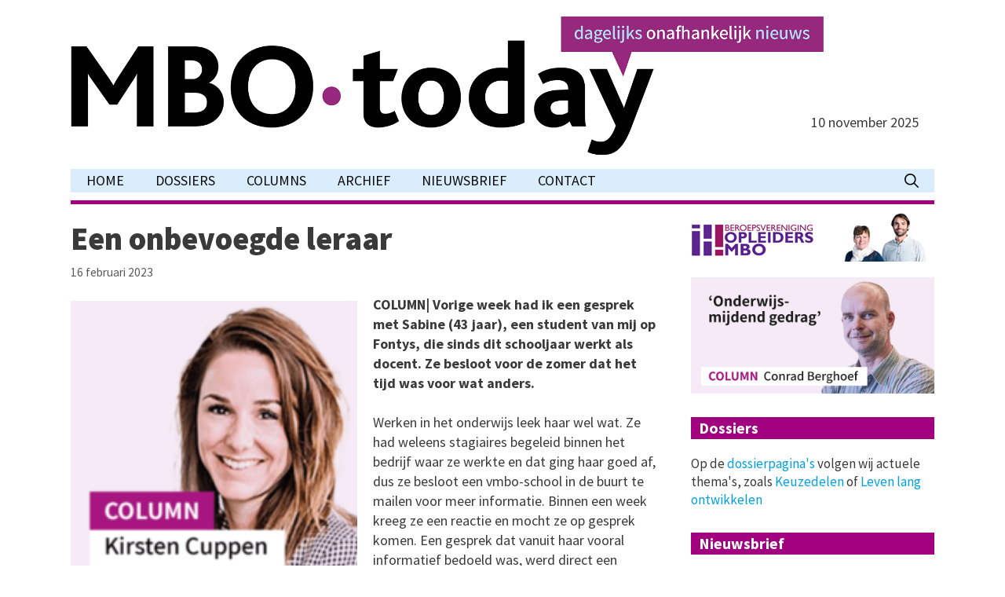

--- FILE ---
content_type: text/html; charset=UTF-8
request_url: https://mbo-today.nl/een-onbevoegde-leraar/
body_size: 12995
content:
<!DOCTYPE html>
<html lang="nl-NL">
<head>
	<meta charset="UTF-8">
	<meta name='robots' content='index, follow, max-image-preview:large, max-snippet:-1, max-video-preview:-1' />
	<style>img:is([sizes="auto" i], [sizes^="auto," i]) { contain-intrinsic-size: 3000px 1500px }</style>
	<meta name="viewport" content="width=device-width, initial-scale=1">
	<!-- This site is optimized with the Yoast SEO plugin v26.0 - https://yoast.com/wordpress/plugins/seo/ -->
	<title>Een onbevoegde leraar - MBO-today</title>
	<link rel="canonical" href="https://mbo-today.nl/een-onbevoegde-leraar/" />
	<meta property="og:locale" content="nl_NL" />
	<meta property="og:type" content="article" />
	<meta property="og:title" content="Een onbevoegde leraar - MBO-today" />
	<meta property="og:description" content="COLUMN| Vorige week had ik een gesprek met Sabine (43 jaar), een student van mij op Fontys, die sinds dit schooljaar werkt als docent. Ze besloot voor de zomer dat het tijd was voor wat anders. Werken in het onderwijs ... Lees verder" />
	<meta property="og:url" content="https://mbo-today.nl/een-onbevoegde-leraar/" />
	<meta property="og:site_name" content="MBO-today" />
	<meta property="article:published_time" content="2023-02-16T12:09:32+00:00" />
	<meta property="article:modified_time" content="2023-02-17T11:46:17+00:00" />
	<meta property="og:image" content="https://mbo-today.nl/wp-content/uploads/2022/11/Column_Cuppen-vierkant-e1669027934912.png" />
	<meta property="og:image:width" content="200" />
	<meta property="og:image:height" content="200" />
	<meta property="og:image:type" content="image/png" />
	<meta name="author" content="admin" />
	<meta name="twitter:card" content="summary_large_image" />
	<meta name="twitter:label1" content="Geschreven door" />
	<meta name="twitter:data1" content="admin" />
	<meta name="twitter:label2" content="Geschatte leestijd" />
	<meta name="twitter:data2" content="3 minuten" />
	<script type="application/ld+json" class="yoast-schema-graph">{"@context":"https://schema.org","@graph":[{"@type":"Article","@id":"https://mbo-today.nl/een-onbevoegde-leraar/#article","isPartOf":{"@id":"https://mbo-today.nl/een-onbevoegde-leraar/"},"author":{"name":"admin","@id":"https://mbo-today.nl/#/schema/person/d0e563d15d27ed57a3e7d5df052c76e9"},"headline":"Een onbevoegde leraar","datePublished":"2023-02-16T12:09:32+00:00","dateModified":"2023-02-17T11:46:17+00:00","mainEntityOfPage":{"@id":"https://mbo-today.nl/een-onbevoegde-leraar/"},"wordCount":608,"publisher":{"@id":"https://mbo-today.nl/#organization"},"image":{"@id":"https://mbo-today.nl/een-onbevoegde-leraar/#primaryimage"},"thumbnailUrl":"https://mbo-today.nl/wp-content/uploads/2022/11/Column_Cuppen-vierkant-e1669027934912.png","articleSection":["Columns Kirsten Cuppen","Nieuwsbericht"],"inLanguage":"nl-NL"},{"@type":"WebPage","@id":"https://mbo-today.nl/een-onbevoegde-leraar/","url":"https://mbo-today.nl/een-onbevoegde-leraar/","name":"Een onbevoegde leraar - MBO-today","isPartOf":{"@id":"https://mbo-today.nl/#website"},"primaryImageOfPage":{"@id":"https://mbo-today.nl/een-onbevoegde-leraar/#primaryimage"},"image":{"@id":"https://mbo-today.nl/een-onbevoegde-leraar/#primaryimage"},"thumbnailUrl":"https://mbo-today.nl/wp-content/uploads/2022/11/Column_Cuppen-vierkant-e1669027934912.png","datePublished":"2023-02-16T12:09:32+00:00","dateModified":"2023-02-17T11:46:17+00:00","breadcrumb":{"@id":"https://mbo-today.nl/een-onbevoegde-leraar/#breadcrumb"},"inLanguage":"nl-NL","potentialAction":[{"@type":"ReadAction","target":["https://mbo-today.nl/een-onbevoegde-leraar/"]}]},{"@type":"ImageObject","inLanguage":"nl-NL","@id":"https://mbo-today.nl/een-onbevoegde-leraar/#primaryimage","url":"https://mbo-today.nl/wp-content/uploads/2022/11/Column_Cuppen-vierkant-e1669027934912.png","contentUrl":"https://mbo-today.nl/wp-content/uploads/2022/11/Column_Cuppen-vierkant-e1669027934912.png","width":200,"height":200},{"@type":"BreadcrumbList","@id":"https://mbo-today.nl/een-onbevoegde-leraar/#breadcrumb","itemListElement":[{"@type":"ListItem","position":1,"name":"Home","item":"https://mbo-today.nl/"},{"@type":"ListItem","position":2,"name":"Een onbevoegde leraar"}]},{"@type":"WebSite","@id":"https://mbo-today.nl/#website","url":"https://mbo-today.nl/","name":"MBO-today","description":"De MBO-krant online","publisher":{"@id":"https://mbo-today.nl/#organization"},"potentialAction":[{"@type":"SearchAction","target":{"@type":"EntryPoint","urlTemplate":"https://mbo-today.nl/?s={search_term_string}"},"query-input":{"@type":"PropertyValueSpecification","valueRequired":true,"valueName":"search_term_string"}}],"inLanguage":"nl-NL"},{"@type":"Organization","@id":"https://mbo-today.nl/#organization","name":"MBO-today","url":"https://mbo-today.nl/","logo":{"@type":"ImageObject","inLanguage":"nl-NL","@id":"https://mbo-today.nl/#/schema/logo/image/","url":"https://mbo-today.nl/wp-content/uploads/2022/10/mbotoday-header-01.png","contentUrl":"https://mbo-today.nl/wp-content/uploads/2022/10/mbotoday-header-01.png","width":1761,"height":331,"caption":"MBO-today"},"image":{"@id":"https://mbo-today.nl/#/schema/logo/image/"}},{"@type":"Person","@id":"https://mbo-today.nl/#/schema/person/d0e563d15d27ed57a3e7d5df052c76e9","name":"admin","url":"https://mbo-today.nl/author/admin/"}]}</script>
	<!-- / Yoast SEO plugin. -->


<link rel='dns-prefetch' href='//platform-api.sharethis.com' />
<link rel='dns-prefetch' href='//cdn.jsdelivr.net' />
<link href='https://fonts.gstatic.com' crossorigin rel='preconnect' />
<link href='https://fonts.googleapis.com' crossorigin rel='preconnect' />
<link rel="alternate" type="application/rss+xml" title="MBO-today &raquo; feed" href="https://mbo-today.nl/feed/" />
<link rel="alternate" type="application/rss+xml" title="MBO-today &raquo; reacties feed" href="https://mbo-today.nl/comments/feed/" />
<script>
window._wpemojiSettings = {"baseUrl":"https:\/\/s.w.org\/images\/core\/emoji\/16.0.1\/72x72\/","ext":".png","svgUrl":"https:\/\/s.w.org\/images\/core\/emoji\/16.0.1\/svg\/","svgExt":".svg","source":{"concatemoji":"https:\/\/mbo-today.nl\/wp-includes\/js\/wp-emoji-release.min.js?ver=6.8.3"}};
/*! This file is auto-generated */
!function(s,n){var o,i,e;function c(e){try{var t={supportTests:e,timestamp:(new Date).valueOf()};sessionStorage.setItem(o,JSON.stringify(t))}catch(e){}}function p(e,t,n){e.clearRect(0,0,e.canvas.width,e.canvas.height),e.fillText(t,0,0);var t=new Uint32Array(e.getImageData(0,0,e.canvas.width,e.canvas.height).data),a=(e.clearRect(0,0,e.canvas.width,e.canvas.height),e.fillText(n,0,0),new Uint32Array(e.getImageData(0,0,e.canvas.width,e.canvas.height).data));return t.every(function(e,t){return e===a[t]})}function u(e,t){e.clearRect(0,0,e.canvas.width,e.canvas.height),e.fillText(t,0,0);for(var n=e.getImageData(16,16,1,1),a=0;a<n.data.length;a++)if(0!==n.data[a])return!1;return!0}function f(e,t,n,a){switch(t){case"flag":return n(e,"\ud83c\udff3\ufe0f\u200d\u26a7\ufe0f","\ud83c\udff3\ufe0f\u200b\u26a7\ufe0f")?!1:!n(e,"\ud83c\udde8\ud83c\uddf6","\ud83c\udde8\u200b\ud83c\uddf6")&&!n(e,"\ud83c\udff4\udb40\udc67\udb40\udc62\udb40\udc65\udb40\udc6e\udb40\udc67\udb40\udc7f","\ud83c\udff4\u200b\udb40\udc67\u200b\udb40\udc62\u200b\udb40\udc65\u200b\udb40\udc6e\u200b\udb40\udc67\u200b\udb40\udc7f");case"emoji":return!a(e,"\ud83e\udedf")}return!1}function g(e,t,n,a){var r="undefined"!=typeof WorkerGlobalScope&&self instanceof WorkerGlobalScope?new OffscreenCanvas(300,150):s.createElement("canvas"),o=r.getContext("2d",{willReadFrequently:!0}),i=(o.textBaseline="top",o.font="600 32px Arial",{});return e.forEach(function(e){i[e]=t(o,e,n,a)}),i}function t(e){var t=s.createElement("script");t.src=e,t.defer=!0,s.head.appendChild(t)}"undefined"!=typeof Promise&&(o="wpEmojiSettingsSupports",i=["flag","emoji"],n.supports={everything:!0,everythingExceptFlag:!0},e=new Promise(function(e){s.addEventListener("DOMContentLoaded",e,{once:!0})}),new Promise(function(t){var n=function(){try{var e=JSON.parse(sessionStorage.getItem(o));if("object"==typeof e&&"number"==typeof e.timestamp&&(new Date).valueOf()<e.timestamp+604800&&"object"==typeof e.supportTests)return e.supportTests}catch(e){}return null}();if(!n){if("undefined"!=typeof Worker&&"undefined"!=typeof OffscreenCanvas&&"undefined"!=typeof URL&&URL.createObjectURL&&"undefined"!=typeof Blob)try{var e="postMessage("+g.toString()+"("+[JSON.stringify(i),f.toString(),p.toString(),u.toString()].join(",")+"));",a=new Blob([e],{type:"text/javascript"}),r=new Worker(URL.createObjectURL(a),{name:"wpTestEmojiSupports"});return void(r.onmessage=function(e){c(n=e.data),r.terminate(),t(n)})}catch(e){}c(n=g(i,f,p,u))}t(n)}).then(function(e){for(var t in e)n.supports[t]=e[t],n.supports.everything=n.supports.everything&&n.supports[t],"flag"!==t&&(n.supports.everythingExceptFlag=n.supports.everythingExceptFlag&&n.supports[t]);n.supports.everythingExceptFlag=n.supports.everythingExceptFlag&&!n.supports.flag,n.DOMReady=!1,n.readyCallback=function(){n.DOMReady=!0}}).then(function(){return e}).then(function(){var e;n.supports.everything||(n.readyCallback(),(e=n.source||{}).concatemoji?t(e.concatemoji):e.wpemoji&&e.twemoji&&(t(e.twemoji),t(e.wpemoji)))}))}((window,document),window._wpemojiSettings);
</script>
<link rel='stylesheet' id='generate-fonts-css' href='//fonts.googleapis.com/css?family=Source+Sans+Pro:200,200italic,300,300italic,regular,italic,600,600italic,700,700italic,900,900italic' media='all' />
<style id='wp-emoji-styles-inline-css'>

	img.wp-smiley, img.emoji {
		display: inline !important;
		border: none !important;
		box-shadow: none !important;
		height: 1em !important;
		width: 1em !important;
		margin: 0 0.07em !important;
		vertical-align: -0.1em !important;
		background: none !important;
		padding: 0 !important;
	}
</style>
<link rel='stylesheet' id='wp-block-library-css' href='https://mbo-today.nl/wp-includes/css/dist/block-library/style.min.css?ver=6.8.3' media='all' />
<style id='classic-theme-styles-inline-css'>
/*! This file is auto-generated */
.wp-block-button__link{color:#fff;background-color:#32373c;border-radius:9999px;box-shadow:none;text-decoration:none;padding:calc(.667em + 2px) calc(1.333em + 2px);font-size:1.125em}.wp-block-file__button{background:#32373c;color:#fff;text-decoration:none}
</style>
<style id='global-styles-inline-css'>
:root{--wp--preset--aspect-ratio--square: 1;--wp--preset--aspect-ratio--4-3: 4/3;--wp--preset--aspect-ratio--3-4: 3/4;--wp--preset--aspect-ratio--3-2: 3/2;--wp--preset--aspect-ratio--2-3: 2/3;--wp--preset--aspect-ratio--16-9: 16/9;--wp--preset--aspect-ratio--9-16: 9/16;--wp--preset--color--black: #000000;--wp--preset--color--cyan-bluish-gray: #abb8c3;--wp--preset--color--white: #ffffff;--wp--preset--color--pale-pink: #f78da7;--wp--preset--color--vivid-red: #cf2e2e;--wp--preset--color--luminous-vivid-orange: #ff6900;--wp--preset--color--luminous-vivid-amber: #fcb900;--wp--preset--color--light-green-cyan: #7bdcb5;--wp--preset--color--vivid-green-cyan: #00d084;--wp--preset--color--pale-cyan-blue: #8ed1fc;--wp--preset--color--vivid-cyan-blue: #0693e3;--wp--preset--color--vivid-purple: #9b51e0;--wp--preset--color--contrast: var(--contrast);--wp--preset--color--contrast-2: var(--contrast-2);--wp--preset--color--contrast-3: var(--contrast-3);--wp--preset--color--base: var(--base);--wp--preset--color--base-2: var(--base-2);--wp--preset--color--base-3: var(--base-3);--wp--preset--color--accent: var(--accent);--wp--preset--gradient--vivid-cyan-blue-to-vivid-purple: linear-gradient(135deg,rgba(6,147,227,1) 0%,rgb(155,81,224) 100%);--wp--preset--gradient--light-green-cyan-to-vivid-green-cyan: linear-gradient(135deg,rgb(122,220,180) 0%,rgb(0,208,130) 100%);--wp--preset--gradient--luminous-vivid-amber-to-luminous-vivid-orange: linear-gradient(135deg,rgba(252,185,0,1) 0%,rgba(255,105,0,1) 100%);--wp--preset--gradient--luminous-vivid-orange-to-vivid-red: linear-gradient(135deg,rgba(255,105,0,1) 0%,rgb(207,46,46) 100%);--wp--preset--gradient--very-light-gray-to-cyan-bluish-gray: linear-gradient(135deg,rgb(238,238,238) 0%,rgb(169,184,195) 100%);--wp--preset--gradient--cool-to-warm-spectrum: linear-gradient(135deg,rgb(74,234,220) 0%,rgb(151,120,209) 20%,rgb(207,42,186) 40%,rgb(238,44,130) 60%,rgb(251,105,98) 80%,rgb(254,248,76) 100%);--wp--preset--gradient--blush-light-purple: linear-gradient(135deg,rgb(255,206,236) 0%,rgb(152,150,240) 100%);--wp--preset--gradient--blush-bordeaux: linear-gradient(135deg,rgb(254,205,165) 0%,rgb(254,45,45) 50%,rgb(107,0,62) 100%);--wp--preset--gradient--luminous-dusk: linear-gradient(135deg,rgb(255,203,112) 0%,rgb(199,81,192) 50%,rgb(65,88,208) 100%);--wp--preset--gradient--pale-ocean: linear-gradient(135deg,rgb(255,245,203) 0%,rgb(182,227,212) 50%,rgb(51,167,181) 100%);--wp--preset--gradient--electric-grass: linear-gradient(135deg,rgb(202,248,128) 0%,rgb(113,206,126) 100%);--wp--preset--gradient--midnight: linear-gradient(135deg,rgb(2,3,129) 0%,rgb(40,116,252) 100%);--wp--preset--font-size--small: 13px;--wp--preset--font-size--medium: 20px;--wp--preset--font-size--large: 36px;--wp--preset--font-size--x-large: 42px;--wp--preset--spacing--20: 0.44rem;--wp--preset--spacing--30: 0.67rem;--wp--preset--spacing--40: 1rem;--wp--preset--spacing--50: 1.5rem;--wp--preset--spacing--60: 2.25rem;--wp--preset--spacing--70: 3.38rem;--wp--preset--spacing--80: 5.06rem;--wp--preset--shadow--natural: 6px 6px 9px rgba(0, 0, 0, 0.2);--wp--preset--shadow--deep: 12px 12px 50px rgba(0, 0, 0, 0.4);--wp--preset--shadow--sharp: 6px 6px 0px rgba(0, 0, 0, 0.2);--wp--preset--shadow--outlined: 6px 6px 0px -3px rgba(255, 255, 255, 1), 6px 6px rgba(0, 0, 0, 1);--wp--preset--shadow--crisp: 6px 6px 0px rgba(0, 0, 0, 1);}:where(.is-layout-flex){gap: 0.5em;}:where(.is-layout-grid){gap: 0.5em;}body .is-layout-flex{display: flex;}.is-layout-flex{flex-wrap: wrap;align-items: center;}.is-layout-flex > :is(*, div){margin: 0;}body .is-layout-grid{display: grid;}.is-layout-grid > :is(*, div){margin: 0;}:where(.wp-block-columns.is-layout-flex){gap: 2em;}:where(.wp-block-columns.is-layout-grid){gap: 2em;}:where(.wp-block-post-template.is-layout-flex){gap: 1.25em;}:where(.wp-block-post-template.is-layout-grid){gap: 1.25em;}.has-black-color{color: var(--wp--preset--color--black) !important;}.has-cyan-bluish-gray-color{color: var(--wp--preset--color--cyan-bluish-gray) !important;}.has-white-color{color: var(--wp--preset--color--white) !important;}.has-pale-pink-color{color: var(--wp--preset--color--pale-pink) !important;}.has-vivid-red-color{color: var(--wp--preset--color--vivid-red) !important;}.has-luminous-vivid-orange-color{color: var(--wp--preset--color--luminous-vivid-orange) !important;}.has-luminous-vivid-amber-color{color: var(--wp--preset--color--luminous-vivid-amber) !important;}.has-light-green-cyan-color{color: var(--wp--preset--color--light-green-cyan) !important;}.has-vivid-green-cyan-color{color: var(--wp--preset--color--vivid-green-cyan) !important;}.has-pale-cyan-blue-color{color: var(--wp--preset--color--pale-cyan-blue) !important;}.has-vivid-cyan-blue-color{color: var(--wp--preset--color--vivid-cyan-blue) !important;}.has-vivid-purple-color{color: var(--wp--preset--color--vivid-purple) !important;}.has-black-background-color{background-color: var(--wp--preset--color--black) !important;}.has-cyan-bluish-gray-background-color{background-color: var(--wp--preset--color--cyan-bluish-gray) !important;}.has-white-background-color{background-color: var(--wp--preset--color--white) !important;}.has-pale-pink-background-color{background-color: var(--wp--preset--color--pale-pink) !important;}.has-vivid-red-background-color{background-color: var(--wp--preset--color--vivid-red) !important;}.has-luminous-vivid-orange-background-color{background-color: var(--wp--preset--color--luminous-vivid-orange) !important;}.has-luminous-vivid-amber-background-color{background-color: var(--wp--preset--color--luminous-vivid-amber) !important;}.has-light-green-cyan-background-color{background-color: var(--wp--preset--color--light-green-cyan) !important;}.has-vivid-green-cyan-background-color{background-color: var(--wp--preset--color--vivid-green-cyan) !important;}.has-pale-cyan-blue-background-color{background-color: var(--wp--preset--color--pale-cyan-blue) !important;}.has-vivid-cyan-blue-background-color{background-color: var(--wp--preset--color--vivid-cyan-blue) !important;}.has-vivid-purple-background-color{background-color: var(--wp--preset--color--vivid-purple) !important;}.has-black-border-color{border-color: var(--wp--preset--color--black) !important;}.has-cyan-bluish-gray-border-color{border-color: var(--wp--preset--color--cyan-bluish-gray) !important;}.has-white-border-color{border-color: var(--wp--preset--color--white) !important;}.has-pale-pink-border-color{border-color: var(--wp--preset--color--pale-pink) !important;}.has-vivid-red-border-color{border-color: var(--wp--preset--color--vivid-red) !important;}.has-luminous-vivid-orange-border-color{border-color: var(--wp--preset--color--luminous-vivid-orange) !important;}.has-luminous-vivid-amber-border-color{border-color: var(--wp--preset--color--luminous-vivid-amber) !important;}.has-light-green-cyan-border-color{border-color: var(--wp--preset--color--light-green-cyan) !important;}.has-vivid-green-cyan-border-color{border-color: var(--wp--preset--color--vivid-green-cyan) !important;}.has-pale-cyan-blue-border-color{border-color: var(--wp--preset--color--pale-cyan-blue) !important;}.has-vivid-cyan-blue-border-color{border-color: var(--wp--preset--color--vivid-cyan-blue) !important;}.has-vivid-purple-border-color{border-color: var(--wp--preset--color--vivid-purple) !important;}.has-vivid-cyan-blue-to-vivid-purple-gradient-background{background: var(--wp--preset--gradient--vivid-cyan-blue-to-vivid-purple) !important;}.has-light-green-cyan-to-vivid-green-cyan-gradient-background{background: var(--wp--preset--gradient--light-green-cyan-to-vivid-green-cyan) !important;}.has-luminous-vivid-amber-to-luminous-vivid-orange-gradient-background{background: var(--wp--preset--gradient--luminous-vivid-amber-to-luminous-vivid-orange) !important;}.has-luminous-vivid-orange-to-vivid-red-gradient-background{background: var(--wp--preset--gradient--luminous-vivid-orange-to-vivid-red) !important;}.has-very-light-gray-to-cyan-bluish-gray-gradient-background{background: var(--wp--preset--gradient--very-light-gray-to-cyan-bluish-gray) !important;}.has-cool-to-warm-spectrum-gradient-background{background: var(--wp--preset--gradient--cool-to-warm-spectrum) !important;}.has-blush-light-purple-gradient-background{background: var(--wp--preset--gradient--blush-light-purple) !important;}.has-blush-bordeaux-gradient-background{background: var(--wp--preset--gradient--blush-bordeaux) !important;}.has-luminous-dusk-gradient-background{background: var(--wp--preset--gradient--luminous-dusk) !important;}.has-pale-ocean-gradient-background{background: var(--wp--preset--gradient--pale-ocean) !important;}.has-electric-grass-gradient-background{background: var(--wp--preset--gradient--electric-grass) !important;}.has-midnight-gradient-background{background: var(--wp--preset--gradient--midnight) !important;}.has-small-font-size{font-size: var(--wp--preset--font-size--small) !important;}.has-medium-font-size{font-size: var(--wp--preset--font-size--medium) !important;}.has-large-font-size{font-size: var(--wp--preset--font-size--large) !important;}.has-x-large-font-size{font-size: var(--wp--preset--font-size--x-large) !important;}
:where(.wp-block-post-template.is-layout-flex){gap: 1.25em;}:where(.wp-block-post-template.is-layout-grid){gap: 1.25em;}
:where(.wp-block-columns.is-layout-flex){gap: 2em;}:where(.wp-block-columns.is-layout-grid){gap: 2em;}
:root :where(.wp-block-pullquote){font-size: 1.5em;line-height: 1.6;}
</style>
<link rel='stylesheet' id='generate-style-grid-css' href='https://mbo-today.nl/wp-content/themes/generatepress/assets/css/unsemantic-grid.min.css?ver=3.4.0' media='all' />
<link rel='stylesheet' id='generate-style-css' href='https://mbo-today.nl/wp-content/themes/generatepress/assets/css/style.min.css?ver=3.4.0' media='all' />
<style id='generate-style-inline-css'>
@media (max-width:768px){}.featured-image img {width: 365px;}
@media (max-width:768px){.main-navigation .menu-toggle,.main-navigation .mobile-bar-items,.sidebar-nav-mobile:not(#sticky-placeholder){display:block;}.main-navigation ul,.gen-sidebar-nav{display:none;}[class*="nav-float-"] .site-header .inside-header > *{float:none;clear:both;}}
.dynamic-author-image-rounded{border-radius:100%;}.dynamic-featured-image, .dynamic-author-image{vertical-align:middle;}.one-container.blog .dynamic-content-template:not(:last-child), .one-container.archive .dynamic-content-template:not(:last-child){padding-bottom:0px;}.dynamic-entry-excerpt > p:last-child{margin-bottom:0px;}
</style>
<link rel='stylesheet' id='generate-mobile-style-css' href='https://mbo-today.nl/wp-content/themes/generatepress/assets/css/mobile.min.css?ver=3.4.0' media='all' />
<link rel='stylesheet' id='font-awesome-css' href='https://mbo-today.nl/wp-content/themes/generatepress/assets/css/components/font-awesome.min.css?ver=4.7' media='all' />
<link rel='stylesheet' id='generatepress-dynamic-css' href='https://mbo-today.nl/wp-content/uploads/generatepress/style.min.css?ver=1759756029' media='all' />
<link rel='stylesheet' id='generate-blog-css' href='https://mbo-today.nl/wp-content/plugins/gp-premium/blog/functions/css/style.min.css?ver=2.5.0' media='all' />
<script src="//platform-api.sharethis.com/js/sharethis.js?ver=8.5.3#property=636242ba1832cb0012f85266&amp;product=gdpr-compliance-tool-v2&amp;source=simple-share-buttons-adder-wordpress" id="simple-share-buttons-adder-mu-js"></script>
<script src="https://mbo-today.nl/wp-includes/js/jquery/jquery.min.js?ver=3.7.1" id="jquery-core-js"></script>
<script src="https://mbo-today.nl/wp-includes/js/jquery/jquery-migrate.min.js?ver=3.4.1" id="jquery-migrate-js"></script>
<link rel="https://api.w.org/" href="https://mbo-today.nl/wp-json/" /><link rel="alternate" title="JSON" type="application/json" href="https://mbo-today.nl/wp-json/wp/v2/posts/24523" /><link rel="EditURI" type="application/rsd+xml" title="RSD" href="https://mbo-today.nl/xmlrpc.php?rsd" />
<meta name="generator" content="WordPress 6.8.3" />
<link rel='shortlink' href='https://mbo-today.nl/?p=24523' />
<link rel="alternate" title="oEmbed (JSON)" type="application/json+oembed" href="https://mbo-today.nl/wp-json/oembed/1.0/embed?url=https%3A%2F%2Fmbo-today.nl%2Feen-onbevoegde-leraar%2F" />
<link rel="alternate" title="oEmbed (XML)" type="text/xml+oembed" href="https://mbo-today.nl/wp-json/oembed/1.0/embed?url=https%3A%2F%2Fmbo-today.nl%2Feen-onbevoegde-leraar%2F&#038;format=xml" />
<link rel="icon" href="https://mbo-today.nl/wp-content/uploads/2022/10/mbo-today-100x100.jpeg" sizes="32x32" />
<link rel="icon" href="https://mbo-today.nl/wp-content/uploads/2022/10/mbo-today.jpeg" sizes="192x192" />
<link rel="apple-touch-icon" href="https://mbo-today.nl/wp-content/uploads/2022/10/mbo-today.jpeg" />
<meta name="msapplication-TileImage" content="https://mbo-today.nl/wp-content/uploads/2022/10/mbo-today.jpeg" />
		<style id="wp-custom-css">
			/* paarse lijn onder menu nieuw */

#content.site-content {
  margin-top: 10px;
  border-top-width: 5px;
  border-top-style: solid;
  border-top-color: #a1007f;
}

/* paarse balk onder widget-title nieuw */

.widget-area .wp-block-heading {
  margin-top: 10px;
  color: #ffffff;
  font-weight: 700;
  font-size: 20px;
  line-height: 28px;
  background-color: #a1007f;
  text-indent: 10px;
}

/* visited link */
p a:visited {
color: #a1007f !important;
}

/* kop featured post nieuw */

.featured-column h2.entry-title {
  font-size: 40px;
  line-height: 1.2em;
}

/* afstand rond datum posts nieuw */

.entry-meta {
  margin-top: 8px;
  margin-bottom: -20px;
}

/* afstand rond datum featured post nieuw */

.featured-column .entry-meta {
  margin-top: 8px;
  margin-bottom: -5px;
}

/* paarse lijn onder featured post nieuw */

.entry-content {
  border-bottom-width: 2px;
  border-bottom-style: solid;
  border-bottom-color: #a1007f;
  padding-bottom: 30px;
  text-align: left;
}

/* paarse lijn onder post-excerpts nieuw */

.entry-summary {
  border-bottom-width: 2px;
  border-bottom-style: solid;
  border-bottom-color: #a1007f;
	padding-bottom: 30px;
  text-align: left;
}

/* hr-lijn onder dossiers en columns nieuw */

hr {
	color: #a1007f;
	margin-top: 0px;
	height: 2px;
	margin-bottom: 14px;
	background-color: #a1007f;
}

/* ruimte rond featured images non-featured post homepage nieuw */

.post-image-aligned-left .post-image img {
  width: 100px;
  height: 100px;
  margin-top: 8px;
  margin-right: 20px;
  float: left;
  object-fit: cover;
}

/* thumbnail featured post homepage nieuw */

.featured-column .post-image img {
  width: 365px;
  height: 100%;
  margin-top: -6px;
  margin-bottom: 10px;
  margin-right: 20px;
  float: left;
  object-fit: cover;
}

/* generate press aanpassingen ivm margins featured image nieuw */

.generate-columns-container .featured-column .inside-article .post-image {
    margin-right: 0;
}

/* afstand rond datum featured post bij lezen post nieuw */

.inside-article .entry-meta {
  margin-top: 8px;
  margin-bottom: -5px;
}

/* margin rond featured image bij lezen post nieuw */

.post-image-below-header .inside-article .featured-image {
  margin-top: 30px !important;
  margin-right: 20px;
  margin-bottom: 5px;
}

/* aanpassing marge links voor tablet door generatepress helpdesk nieuw */

@media (max-width:1130px) and (min-width: 769px) {
    .site-content, .site-header .inside-header {
        padding-left: 20px;
        padding-right: 20px;
    }
}

/* hiermee is ook het featured article in tablet view 2 kolommen door generatepress helpdesk nieuw */

.generate-columns-container .featured-column {
    float: none;
    width: 100%;
  }

/* ruimte onder lees meer nieuw */

.masonry-load-more {
	padding-bottom: 20px;
}

/* Position the date on desktop */

.header-widget aside:nth-of-type(2) {
    position: absolute;
    right: 20px;
		bottom: 22px;
}

/* remove widget logo on large screen */

@media(min-width: 768px) {
    .header-widget aside:nth-of-type(1) {
        display: none;
    }
}

/* remove logo on mobile and position date */

@media(max-width: 769px) {
    .site-logo {
        display: none;
    }
    .header-widget aside:nth-of-type(2) {
      inset: initial;
			bottom: 0px;
    }
}

/* ruimte rond header mobile */

@media (max-width:768px) {
    header.site-header .header-widget {
        margin-top: 10px;
				margin-bottom: 10px;
    }
}

/* ruimte tussen datum en tekst non-featured posts */

.generate-columns-activated.post-image-aligned-left .generate-columns-container article:not(.featured-column) .post-image,
.generate-columns-activated.post-image-aligned-left .entry-summary {
    margin-top: 12px;
}

/* ruimte mobile view tussen kop/datum en body bij dossiers en columns */	
		
@media (max-width: 768px) {
    .post-image-aligned-left .generate-columns-container .post-image, .post-image-aligned-right .generate-columns-container  .post-image {
        margin-bottom: 0;
    }
}

/* archief mooier vullen */	

@media (min-width:768px) {
.page-id-926 .entry-content > ul {
  margin-left: 0px;
	margin-right: 60px;
}
.page-id-926 .entry-content > ul > li {
    display: flex;
	
    justify-content: space-between;
    gap: 5px;
}
}
/* archief mooier vullen mobiel */	

@media (max-width:768px) {
.page-id-926 .entry-content > ul {
  margin-left: 0px;
	margin-right: 20px;
}		</style>
			<!-- Google tag (gtag.js) -->

<script async src="https://www.googletagmanager.com/gtag/js?id= G-9HFKRLBNG0"></script>

<script>

 window.dataLayer = window.dataLayer || [];

 function gtag(){dataLayer.push(arguments);}

 gtag('js', new Date());

 gtag('config', 'G-9HFKRLBNG0');

</script>
	
</head>

<body data-rsssl=1 class="wp-singular post-template-default single single-post postid-24523 single-format-standard wp-custom-logo wp-embed-responsive wp-theme-generatepress post-image-below-header post-image-aligned-left right-sidebar nav-below-header separate-containers contained-header active-footer-widgets-0 nav-search-enabled nav-aligned-left header-aligned-left dropdown-hover featured-image-active" itemtype="https://schema.org/Blog" itemscope>
	<a class="screen-reader-text skip-link" href="#content" title="Ga naar de inhoud">Ga naar de inhoud</a>		<header class="site-header grid-container grid-parent" id="masthead" aria-label="Site"  itemtype="https://schema.org/WPHeader" itemscope>
			<div class="inside-header grid-container grid-parent">
							<div class="header-widget">
				<aside id="block-15" class="widget inner-padding widget_block widget_media_image">
<figure class="wp-block-image size-large"><img decoding="async" src="https://test.mbo-today.nl/wp-content/uploads/2024/01/mbotoday-headermobi-01-1024x319.png" alt=""/></figure>
</aside><aside id="block-29" class="widget inner-padding widget_block"><p>10 november 2025</p>
</aside>			</div>
			<div class="site-logo">
					<a href="https://mbo-today.nl/" rel="home">
						<img  class="header-image is-logo-image" alt="MBO-today" src="https://mbo-today.nl/wp-content/uploads/2022/10/mbotoday-header-01.png" />
					</a>
				</div>			</div>
		</header>
				<nav class="main-navigation grid-container grid-parent sub-menu-right" id="site-navigation" aria-label="Primaire"  itemtype="https://schema.org/SiteNavigationElement" itemscope>
			<div class="inside-navigation">
				<form method="get" class="search-form navigation-search" action="https://mbo-today.nl/">
					<input type="search" class="search-field" value="" name="s" title="Zoeken" />
				</form>		<div class="mobile-bar-items">
						<span class="search-item">
				<a aria-label="Open zoekbalk" href="#">
					<span class="gp-icon icon-search"><svg viewBox="0 0 512 512" aria-hidden="true" xmlns="http://www.w3.org/2000/svg" width="1em" height="1em"><path fill-rule="evenodd" clip-rule="evenodd" d="M208 48c-88.366 0-160 71.634-160 160s71.634 160 160 160 160-71.634 160-160S296.366 48 208 48zM0 208C0 93.125 93.125 0 208 0s208 93.125 208 208c0 48.741-16.765 93.566-44.843 129.024l133.826 134.018c9.366 9.379 9.355 24.575-.025 33.941-9.379 9.366-24.575 9.355-33.941-.025L337.238 370.987C301.747 399.167 256.839 416 208 416 93.125 416 0 322.875 0 208z" /></svg><svg viewBox="0 0 512 512" aria-hidden="true" xmlns="http://www.w3.org/2000/svg" width="1em" height="1em"><path d="M71.029 71.029c9.373-9.372 24.569-9.372 33.942 0L256 222.059l151.029-151.03c9.373-9.372 24.569-9.372 33.942 0 9.372 9.373 9.372 24.569 0 33.942L289.941 256l151.03 151.029c9.372 9.373 9.372 24.569 0 33.942-9.373 9.372-24.569 9.372-33.942 0L256 289.941l-151.029 151.03c-9.373 9.372-24.569 9.372-33.942 0-9.372-9.373-9.372-24.569 0-33.942L222.059 256 71.029 104.971c-9.372-9.373-9.372-24.569 0-33.942z" /></svg></span>				</a>
			</span>
		</div>
						<button class="menu-toggle" aria-controls="primary-menu" aria-expanded="false">
					<span class="gp-icon icon-menu-bars"><svg viewBox="0 0 512 512" aria-hidden="true" xmlns="http://www.w3.org/2000/svg" width="1em" height="1em"><path d="M0 96c0-13.255 10.745-24 24-24h464c13.255 0 24 10.745 24 24s-10.745 24-24 24H24c-13.255 0-24-10.745-24-24zm0 160c0-13.255 10.745-24 24-24h464c13.255 0 24 10.745 24 24s-10.745 24-24 24H24c-13.255 0-24-10.745-24-24zm0 160c0-13.255 10.745-24 24-24h464c13.255 0 24 10.745 24 24s-10.745 24-24 24H24c-13.255 0-24-10.745-24-24z" /></svg><svg viewBox="0 0 512 512" aria-hidden="true" xmlns="http://www.w3.org/2000/svg" width="1em" height="1em"><path d="M71.029 71.029c9.373-9.372 24.569-9.372 33.942 0L256 222.059l151.029-151.03c9.373-9.372 24.569-9.372 33.942 0 9.372 9.373 9.372 24.569 0 33.942L289.941 256l151.03 151.029c9.372 9.373 9.372 24.569 0 33.942-9.373 9.372-24.569 9.372-33.942 0L256 289.941l-151.029 151.03c-9.373 9.372-24.569 9.372-33.942 0-9.372-9.373-9.372-24.569 0-33.942L222.059 256 71.029 104.971c-9.372-9.373-9.372-24.569 0-33.942z" /></svg></span><span class="mobile-menu">Menu</span>				</button>
				<div id="primary-menu" class="main-nav"><ul id="menu-main" class=" menu sf-menu"><li id="menu-item-17949" class="menu-item menu-item-type-custom menu-item-object-custom menu-item-home menu-item-17949"><a href="https://mbo-today.nl/">Home</a></li>
<li id="menu-item-6414" class="menu-item menu-item-type-post_type menu-item-object-page menu-item-6414"><a href="https://mbo-today.nl/dossiers/">Dossiers</a></li>
<li id="menu-item-23959" class="menu-item menu-item-type-post_type menu-item-object-page menu-item-23959"><a href="https://mbo-today.nl/columns/">Columns</a></li>
<li id="menu-item-6415" class="menu-item menu-item-type-post_type menu-item-object-page menu-item-6415"><a href="https://mbo-today.nl/archief/">Archief</a></li>
<li id="menu-item-6416" class="menu-item menu-item-type-post_type menu-item-object-page menu-item-6416"><a href="https://mbo-today.nl/nieuwsbrief/">Nieuwsbrief</a></li>
<li id="menu-item-6417" class="menu-item menu-item-type-post_type menu-item-object-page menu-item-6417"><a href="https://mbo-today.nl/contact/">Contact</a></li>
<li class="search-item menu-item-align-right"><a aria-label="Open zoekbalk" href="#"><span class="gp-icon icon-search"><svg viewBox="0 0 512 512" aria-hidden="true" xmlns="http://www.w3.org/2000/svg" width="1em" height="1em"><path fill-rule="evenodd" clip-rule="evenodd" d="M208 48c-88.366 0-160 71.634-160 160s71.634 160 160 160 160-71.634 160-160S296.366 48 208 48zM0 208C0 93.125 93.125 0 208 0s208 93.125 208 208c0 48.741-16.765 93.566-44.843 129.024l133.826 134.018c9.366 9.379 9.355 24.575-.025 33.941-9.379 9.366-24.575 9.355-33.941-.025L337.238 370.987C301.747 399.167 256.839 416 208 416 93.125 416 0 322.875 0 208z" /></svg><svg viewBox="0 0 512 512" aria-hidden="true" xmlns="http://www.w3.org/2000/svg" width="1em" height="1em"><path d="M71.029 71.029c9.373-9.372 24.569-9.372 33.942 0L256 222.059l151.029-151.03c9.373-9.372 24.569-9.372 33.942 0 9.372 9.373 9.372 24.569 0 33.942L289.941 256l151.03 151.029c9.372 9.373 9.372 24.569 0 33.942-9.373 9.372-24.569 9.372-33.942 0L256 289.941l-151.029 151.03c-9.373 9.372-24.569 9.372-33.942 0-9.372-9.373-9.372-24.569 0-33.942L222.059 256 71.029 104.971c-9.372-9.373-9.372-24.569 0-33.942z" /></svg></span></a></li></ul></div>			</div>
		</nav>
		
	<div class="site grid-container container hfeed grid-parent" id="page">
				<div class="site-content" id="content">
			
	<div class="content-area grid-parent mobile-grid-100 grid-70 tablet-grid-70" id="primary">
		<main class="site-main" id="main">
			
<article id="post-24523" class="post-24523 post type-post status-publish format-standard has-post-thumbnail hentry category-columns-kirsten-cuppen category-nieuwsbericht infinite-scroll-item no-featured-image-padding" itemtype="https://schema.org/CreativeWork" itemscope>
	<div class="inside-article">
					<header class="entry-header">
				<h1 class="entry-title" itemprop="headline">Een onbevoegde leraar</h1>		<div class="entry-meta">
			<span class="posted-on"><time class="updated" datetime="2023-02-17T12:46:17+01:00" itemprop="dateModified">17 februari  2023</time><time class="entry-date published" datetime="2023-02-16T13:09:32+01:00" itemprop="datePublished">16 februari  2023</time></span> 		</div>
					</header>
			<div class="featured-image  page-header-image-single ">
				<img width="200" height="200" src="https://mbo-today.nl/wp-content/uploads/2022/11/Column_Cuppen-vierkant-e1669027934912.png" class="attachment-full size-full" alt="" itemprop="image" decoding="async" />
			</div>
		<div class="entry-content" itemprop="text">
			<p><strong>COLUMN| Vorige week had ik een gesprek met Sabine (43 jaar), een student van mij op Fontys, die sinds dit schooljaar werkt als docent. Ze besloot voor de zomer dat het tijd was voor wat anders. </strong></p>
<p>Werken in het onderwijs leek haar wel wat. Ze had weleens stagiaires begeleid binnen het bedrijf waar ze werkte en dat ging haar goed af, dus ze besloot een vmbo-school in de buurt te mailen voor meer informatie. Binnen een week kreeg ze een reactie en mocht ze op gesprek komen. Een gesprek dat vanuit haar vooral informatief bedoeld was, werd direct een sollicitatiegesprek en na dit gesprek werd haar meteen een baan aangeboden voor na de zomervakantie. Er ging een docent met zwangerschapsverlof en de school had nog geen vervanger, dus dit leek hen een goede oplossing. Tijdens de zomer keek Sabine TED Talks en las ze informatie op internet in de hoop dat dit voldoende zou zijn om les te kunnen geven.</p>
<p>Tijdens haar eerste werkdag kreeg ze het rooster en wat lesboeken van haar leidinggevende en mocht ze meteen beginnen. Haar rooster stond vol, ze gaf twee verschillende vakken en vanaf het eerste moment deed ze haar uiterste best om er iets moois van te maken. Haar collega’s stonden altijd klaar voor korte vragen, maar omdat hun roosters ook vol zaten, was er geen sprake van een goede begeleiding.</p>
<p>In oktober nam ze ontslag…het ging niet meer. De lessen verliepen rommelig, ze had een leuke klik met de leerlingen, maar opletten en werken deden ze niet. Ze maakte lange dagen. Er waren veel onduidelijkheden en twijfels en in oktober was ze gesloopt, verdrietig en onzeker.</p>
<p>Gelukkig kwam ze op een verjaardag iemand tegen, die werkte op een mbo-school. Hij vertelde enthousiast over zijn werk en overtuigde haar om niet op te geven en bij zijn school te solliciteren. Dankzij hem besloot ze het onderwijs nog één kans te geven. De school waar ze werkt heeft haar direct aangemeld voor een pedagogisch didactisch getuigschrift (PDG-)traject bij Fontys. Van de school krijgt ze ruimte om de opdrachten voor het getuigschrift uit te werken. Ze geeft één vak en heeft veel minder lesuren dan op de vmbo-school waar ze weg was gegaan. Ze heeft een vast aanspreekpunt waar ze altijd met vragen terecht kan.</p>
<p>‘Eindelijk wat praktische tips, theoretisch kennis en wat meer ruimte en begeleiding waardoor ik met meer zelfvertrouwen voor een groep sta’, vertelde ze. Het enige nadeel: deze mbo-school heeft een introductietraject, gegeven door medewerkers die al jaren zelf niet meer voor de klas staan. De inhoud van het traject is voor elke nieuwe docent, ongeacht de ervaring, gelijk. Hierdoor voelt het als een verplichte bijeenkomst, waar ze weinig aan heeft en waar de veiligheid niet is gewaarborgd. Haar oplossing: een op maat gemaakt traject (persoonlijke ontwikkeling), gegeven door mensen van buitenaf (veiligheid) met veel werkervaring (begrip en praktische tips).</p>
<p>Moraal van dit verhaal? Lesgeven is een vak, een belangrijk vak waarmee je het verschil kunt maken in iemands leven. Een vak dat je niet kunt uitoefenen zonder de juiste kennis, begeleiding en ruimte om het te leren. Onbevoegde leraren voor de klas zetten is dus alleen mogelijk onder deze voorwaarden. Je laat een stukadoor toch ook niet je huis doen zonder dat hij een opleiding en de juiste begeleiding heeft gehad? Een tandarts laat je ook niet zomaar je tand trekken zonder de juiste opleiding en begeleiding? Zo is dat ook bij leraren! Samen kunnen we ervoor zorgen dat leraren met voldoende kennis en zelfvertrouwen in het onderwijs blijven werken. <a href="http://www.blijfinhetonderwijs.nl">www.blijfinhetonderwijs.nl</a></p>
<p><em>Kirsten Cuppen is docent Nederlands aan het ROC van Tilburg.</em></p>
		</div>

			</div>
</article>
		</main>
	</div>

	<div class="widget-area sidebar is-right-sidebar grid-30 tablet-grid-30 grid-parent" id="right-sidebar">
	<div class="inside-right-sidebar">
		<aside id="block-3" class="widget inner-padding widget_block widget_media_image">
<figure class="wp-block-image size-large"><a href="https://www.bvmbo.nl"><img decoding="async" src="https://www.mbo-today.nl/wp-content/uploads/2016/11/mbo-today-BVMBO.png" alt=""/></a></figure>
</aside><aside id="block-4" class="widget inner-padding widget_block widget_media_image">
<figure class="wp-block-image size-full is-resized"><a href="https://mbo-today.nl/onderwijsmijdend-gedrag/"><img loading="lazy" decoding="async" width="768" height="366" src="https://mbo-today.nl/wp-content/uploads/2025/10/Column-Berghoef-06.png" alt="" class="wp-image-28772" style="width:667px;height:auto" srcset="https://mbo-today.nl/wp-content/uploads/2025/10/Column-Berghoef-06.png 768w, https://mbo-today.nl/wp-content/uploads/2025/10/Column-Berghoef-06-600x286.png 600w" sizes="auto, (max-width: 768px) 100vw, 768px" /></a></figure>
</aside><aside id="block-5" class="widget inner-padding widget_block">
<h2 class="wp-block-heading">Dossiers</h2>
</aside><aside id="block-6" class="widget inner-padding widget_block widget_text">
<p>Op&nbsp;de&nbsp;<a href="https://mbo-today.nl/dossiers/">dossierpagina's</a>&nbsp;volgen wij actuele thema's, zoals&nbsp;<a href="https://mbo-today.nl/category/dossier-keuzedelen/">Keuzedelen</a>&nbsp;of&nbsp;<a href="https://mbo-today.nl/category/dossier-leven-lang-ontwikkelen/">Leven lang ontwikkelen</a></p>
</aside><aside id="block-7" class="widget inner-padding widget_block">
<h2 class="wp-block-heading">Nieuwsbrief</h2>
</aside><aside id="block-8" class="widget inner-padding widget_block widget_text">
<p>Het belangrijkste mbo-nieuws in uw mailbox? Klik hiernaast:&nbsp;<a href="https://mbo-today.nl/nieuwsbrief/">Nieuwsbrief</a></p>
</aside><aside id="block-9" class="widget inner-padding widget_block">
<h2 class="wp-block-heading">Vragenservice</h2>
</aside><aside id="block-10" class="widget inner-padding widget_block widget_text">
<p>Een vraag naar aanleiding van een artikel? Klik&nbsp;<a href="https://mbo-today.nl/stel-uw-vraag">hier</a>.</p>
</aside><aside id="block-12" class="widget inner-padding widget_block widget_text">
<p></p>
</aside><aside id="block-24" class="widget inner-padding widget_block"><hr></aside><aside id="block-21" class="widget inner-padding widget_block widget_media_image">
<figure class="wp-block-image size-full"><a href="https://worldskillsnetherlands.nl/stf/"><img loading="lazy" decoding="async" width="600" height="409" src="https://mbo-today.nl/wp-content/uploads/2025/07/STF26_logo-600x409-1.png" alt="" class="wp-image-28484"/></a></figure>
</aside><aside id="block-25" class="widget inner-padding widget_block"><hr></aside><aside id="block-23" class="widget inner-padding widget_block widget_media_image">
<figure class="wp-block-image size-large"><a href="https://www.mboconnect.nl"><img decoding="async" src="https://mbo-today.nl/wp-content/uploads/2021/03/banner-MBO-Today_300x200px-met-logo.jpg" alt=""/></a></figure>
</aside><aside id="block-20" class="widget inner-padding widget_block"><hr>
<a href="https://www.linkedin.com/company/mbo-today/"  target="_blank"><img loading="lazy" decoding="async" src="https://mbo-today.nl/wp-content/uploads/2023/10/LinkedIn-Mbo-Today.png" width="45" height="45" alt=""/></a>
&nbsp;
<a href="https://twitter.com/MBOtoday"  target="_blank"><img loading="lazy" decoding="async" src="https://mbo-today.nl/wp-content/uploads/2023/10/X-Mbo-Today.png" width="45" height="45" alt=""/></a></aside>	</div>
</div>

	</div>
</div>


<div class="site-footer grid-container grid-parent footer-bar-active footer-bar-align-right">
			<footer class="site-info" aria-label="Site"  itemtype="https://schema.org/WPFooter" itemscope>
			<div class="inside-site-info grid-container grid-parent">
						<div class="footer-bar">
			<aside id="custom_html-3" class="widget_text widget inner-padding widget_custom_html"><div class="textwidget custom-html-widget"><a href="https://www.mbo-today.nl/disclaimer/">Disclaimer</a></div></aside>		</div>
						<div class="copyright-bar">
					&copy; 2025 MBO-Today				</div>
			</div>
		</footer>
		</div>

<a title="Scroll terug naar boven" aria-label="Scroll terug naar boven" rel="nofollow" href="#" class="generate-back-to-top" data-scroll-speed="400" data-start-scroll="300">
					<span class="gp-icon icon-arrow-up"><svg viewBox="0 0 330 512" aria-hidden="true" xmlns="http://www.w3.org/2000/svg" width="1em" height="1em" fill-rule="evenodd" clip-rule="evenodd" stroke-linejoin="round" stroke-miterlimit="1.414"><path d="M305.863 314.916c0 2.266-1.133 4.815-2.832 6.514l-14.157 14.163c-1.699 1.7-3.964 2.832-6.513 2.832-2.265 0-4.813-1.133-6.512-2.832L164.572 224.276 53.295 335.593c-1.699 1.7-4.247 2.832-6.512 2.832-2.265 0-4.814-1.133-6.513-2.832L26.113 321.43c-1.699-1.7-2.831-4.248-2.831-6.514s1.132-4.816 2.831-6.515L158.06 176.408c1.699-1.7 4.247-2.833 6.512-2.833 2.265 0 4.814 1.133 6.513 2.833L303.03 308.4c1.7 1.7 2.832 4.249 2.832 6.515z" fill-rule="nonzero" /></svg></span>
				</a><script type="speculationrules">
{"prefetch":[{"source":"document","where":{"and":[{"href_matches":"\/*"},{"not":{"href_matches":["\/wp-*.php","\/wp-admin\/*","\/wp-content\/uploads\/*","\/wp-content\/*","\/wp-content\/plugins\/*","\/wp-content\/themes\/generatepress\/*","\/*\\?(.+)"]}},{"not":{"selector_matches":"a[rel~=\"nofollow\"]"}},{"not":{"selector_matches":".no-prefetch, .no-prefetch a"}}]},"eagerness":"conservative"}]}
</script>
<script id="generate-a11y">!function(){"use strict";if("querySelector"in document&&"addEventListener"in window){var e=document.body;e.addEventListener("mousedown",function(){e.classList.add("using-mouse")}),e.addEventListener("keydown",function(){e.classList.remove("using-mouse")})}}();</script><script id="generate-smooth-scroll-js-extra">
var gpSmoothScroll = {"elements":[".smooth-scroll","li.smooth-scroll a"],"duration":"800","offset":""};
</script>
<script src="https://mbo-today.nl/wp-content/plugins/gp-premium/general/js/smooth-scroll.min.js?ver=2.5.0" id="generate-smooth-scroll-js"></script>
<script src="https://mbo-today.nl/wp-content/plugins/simple-share-buttons-adder/js/ssba.js?ver=1759132618" id="simple-share-buttons-adder-ssba-js"></script>
<script id="simple-share-buttons-adder-ssba-js-after">
Main.boot( [] );
</script>
<!--[if lte IE 11]>
<script src="https://mbo-today.nl/wp-content/themes/generatepress/assets/js/classList.min.js?ver=3.4.0" id="generate-classlist-js"></script>
<![endif]-->
<script id="generate-menu-js-extra">
var generatepressMenu = {"toggleOpenedSubMenus":"1","openSubMenuLabel":"Open het sub-menu","closeSubMenuLabel":"Sub-menu sluiten"};
</script>
<script src="https://mbo-today.nl/wp-content/themes/generatepress/assets/js/menu.min.js?ver=3.4.0" id="generate-menu-js"></script>
<script id="generate-navigation-search-js-extra">
var generatepressNavSearch = {"open":"Open zoekbalk","close":"Sluit zoekbalk"};
</script>
<script src="https://mbo-today.nl/wp-content/themes/generatepress/assets/js/navigation-search.min.js?ver=3.4.0" id="generate-navigation-search-js"></script>
<script id="generate-back-to-top-js-extra">
var generatepressBackToTop = {"smooth":"1"};
</script>
<script src="https://mbo-today.nl/wp-content/themes/generatepress/assets/js/back-to-top.min.js?ver=3.4.0" id="generate-back-to-top-js"></script>
<script id="wp_slimstat-js-extra">
var SlimStatParams = {"transport":"ajax","ajaxurl_rest":"https:\/\/mbo-today.nl\/wp-json\/slimstat\/v1\/hit","ajaxurl_ajax":"https:\/\/mbo-today.nl\/wp-admin\/admin-ajax.php","ajaxurl_adblock":"https:\/\/mbo-today.nl\/request\/9608a8d83318fa6cdb9394a4b3dad5b9\/","ajaxurl":"https:\/\/mbo-today.nl\/wp-admin\/admin-ajax.php","baseurl":"\/","dnt":"noslimstat,ab-item","ci":"YTo0OntzOjEyOiJjb250ZW50X3R5cGUiO3M6NDoicG9zdCI7czo4OiJjYXRlZ29yeSI7czo0OiI3Nyw0IjtzOjEwOiJjb250ZW50X2lkIjtpOjI0NTIzO3M6NjoiYXV0aG9yIjtzOjU6ImFkbWluIjt9.553b18aeabfa7990f714063cbce710f1","wp_rest_nonce":"e28df78df1"};
</script>
<script defer src="https://cdn.jsdelivr.net/wp/wp-slimstat/tags/5.3.1/wp-slimstat.min.js" id="wp_slimstat-js"></script>

</body>
</html>
